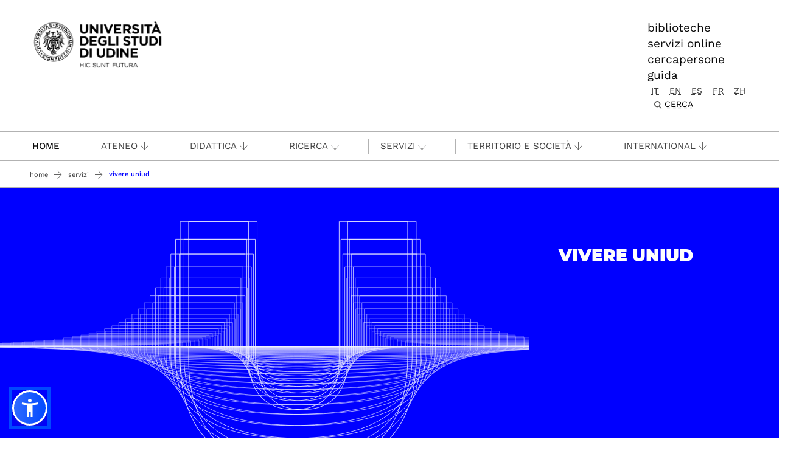

--- FILE ---
content_type: image/svg+xml
request_url: https://www.uniud.it/it/servizi/servizi-tempo-libero/slider-or/slider_pcto.svg/@@images/image/wide
body_size: 22239
content:
<svg xmlns="http://www.w3.org/2000/svg" xmlns:xlink="http://www.w3.org/1999/xlink" viewBox="0 0 1280 516" xmlns:v="https://vecta.io/nano"><defs><path id="A" d="M0 0h1281.3v515.9H0z"/><path id="B" d="M-2226.042 228.481h0 1754.5 0 1154.7 1163.7 0 1754.5 0-2936-2891.4z"/><path id="C" d="M-2113.942 228.481h0 1687 0 1110.3 1118.9 0 1687 0-2823.1-2780.1z"/><path id="D" d="M-2006.142 228.481h0 1622.1 0 1067.6 1075.9 0 1622.1 0-2714.5-2673.2z"/><path id="E" d="M-1902.542 228.481h0 1559.7 0 1026.5 1034.5 0 1559.7 0-2610.1-2570.3z"/><path id="F" d="M-1802.942 228.481h0 1499.7 0 987.1 994.7 0 1499.7 0-2509.7-2471.5z"/><path id="G" d="M-1707.142 228.481h0 1442.1 0 949.1 956.5 0 1442.1 0-2413.2-2376.6z"/><path id="H" d="M-1615.042 228.481h0 1386.6 0 912.6 919.7 0 1386.6 0-2320.4-2285.1z"/><path id="I" d="M-1441.342 228.481h0 1282 0 843.7 850.3 0 1282 0-2145.3-2112.7z"/><path id="J" d="M-1359.442 228.481h0 1232.7 0 811.3 817.6 0 1232.7 0-2062.8-2031.5z"/><path id="K" d="M-1280.642 228.481h0 1185.3 0 780.1 786.1 0 1185.3 0-1983.5-1953.3z"/><path id="L" d="M-1204.942 228.481h0 1139.7 0 750.1 755.9 0 1139.7 0-1907.2-1878.2z"/><path id="M" d="M-1132.142 228.481h0 1095.8 0 721.2 726.8 0 1095.8 0-1833.8-1805.8z"/><path id="N" d="M-994.842 228.481h0 1013.2 0 666.8 672 0 1013.2 0-1695.5-1669.7z"/><path id="O" d="M-930.142 228.481h0l974.2-.1v.1h641.2 646.1v-.1h974.2v.1h-1630.3-1605.4z"/><path id="P" d="M-867.942 228.481h0l936.7-.1v.1h616.5 621.3v-.1h936.7v.1l-1567.6.1c-946.2 0-1543.6 0-1543.6-.1z"/><path id="Q" d="M-808.142 228.481h0l900.7-.1v.1h592.8 597.4v-.1h900.7v.1l-1507.3.1c-909.9 0-1484.3 0-1484.3-.1z"/><path id="R" d="M-695.242 228.481v-.1h832.8v.1h548.1 552.3v-.1h832.8v.1c0 .1-548.1.1-1393.6.1-841.3 0-1372.4 0-1372.4-.1z"/><path id="S" d="M-590.942 228.481v-.1h769.9v.1l506.7.1 510.7-.1v-.1h769.9v.1c0 .1-506.7.1-1288.4.1-777.8.1-1268.8 0-1268.8-.1z"/><path id="T" d="M-541.742 228.481v-.2h740.3v.2l487.2.1 491-.1v-.2h740.3v.2c0 .1-487.2.1-1238.9.1-747.8.1-1219.9 0-1219.9-.1z"/><path id="U" d="M-449.042 228.581v-.2h684.5v.2c0 .1 178.1.1 450.5.1l454-.1v-.2h684.5v.2c0 .1-450.5.2-1145.4.2l-1128.1-.2z"/><path id="V" d="M-322.842 228.581v-.3h608.5v.3c0 .1 158.3.1 400.5.1l403.6-.1v-.3h608.5v.3c0 .2-400.5.3-1018.3.3l-1002.8-.3z"/><path id="W" d="M-110.942 228.581v-.9h480.9v.8c0 .2 125.1.3 316.5.3l319-.3v-.9h480.9v.8c0 .5-316.5.7-804.8.7-485.8.2-792.5 0-792.5-.5z"/><path id="X" d="M-80.242 228.581v-1h462.4v1c0 .3 120.3.4 304.3.4l306.7-.4v-1h462.4v1c0 .6-304.3.8-773.8.8-467.1 0-762-.2-762-.8z"/><path id="Y" d="M-22.242 228.681v-1.3h427.5v1.3c0 .3 111.2.5 281.4.5l283.6-.5v-1.3h427.5v1.3c0 .8-281.4 1.1-715.4 1.1l-704.6-1.1z"/><path id="Z" d="M80.758 228.781v-2.4h365.4v2.4c0 .6 95.1.9 240.5.9l242.4-.9v-2.5h365.4v2.4c0 1.4-240.5 2-611.5 2-369.1.1-602.2-.6-602.2-1.9z"/><path id="a" d="M104.158 228.781v-2.8h351.4v2.8c0 .7 91.4 1.1 231.3 1.1l233.1-1v-2.9h351.4v2.8c0 1.6-231.3 2.4-588 2.4l-579.2-2.4z"/><path id="b" d="M126.558 228.781v-3.3h337.9v3.3c0 .9 87.9 1.3 222.4 1.3l224.1-1.2v-3.3h337.9v3.3c0 1.9-222.4 2.7-565.4 2.7l-556.9-2.8z"/><path id="c" d="M148.158 228.881v-3.9h324.9v3.8c0 1 84.5 1.5 213.8 1.5l215.5-1.4v-3.9h324.9v3.8c0 2.2-213.8 3.2-543.7 3.2-328.2 0-535.4-1-535.4-3.1z"/><path id="d" d="M168.958 228.981v-4.5h312.4v4.4c0 1.2 81.3 1.7 205.6 1.7l207.2-1.6v-4.5h312.4v4.4c0 2.6-205.6 3.7-522.8 3.7-315.6 0-514.8-1.2-514.8-3.6z"/><path id="e" d="M208.058 229.081v-6.1h288.8v6c0 1.6 75.1 2.3 190.1 2.3l191.6-2.2v-6.1h288.8v6c0 3.5-190.1 5-483.3 5-291.8 0-476-1.5-476-4.9z"/><path id="f" d="M277.658 229.581v-11.1h246.9v11c0 2.8 64.2 4.2 162.5 4.2 99.5 0 163.7-1.3 163.7-4.1v-11.1h246.9v10.9c0 6.3-162.5 9.1-413.1 9.1-249.4.1-406.9-2.8-406.9-8.9z"/><path id="g" d="M293.458 229.681v-12.9h237.4v12.7c0 3.3 61.8 4.9 156.2 4.9 95.7 0 157.4-1.5 157.4-4.7v-12.9h237.4v12.7c0 7.4-156.2 10.6-397.2 10.6-239.8.1-391.2-3.2-391.2-10.4z"/><path id="h" d="M337.258 230.381v-20.2h211v20c0 5.2 54.9 7.7 138.9 7.7 85.1 0 140-2.4 140-7.4v-20.3h211v20c0 11.6-138.9 16.7-353.2 16.7-213.1 0-347.7-5.2-347.7-16.5z"/><path id="i" d="M363.658 231.081v-27.3h195.1v27.1c0 7 50.8 10.4 128.4 10.4 78.6 0 129.4-3.2 129.4-10v-27.4h195.1v27c0 15.7-128.4 22.6-326.5 22.6-197.1-.2-321.5-7.2-321.5-22.4z"/><path id="j" d="M468.758 239.981v-123.6h131.8v122.3c0 31.8 34.3 46.9 86.8 46.9 53.1 0 87.4-14.5 87.4-45.3v-123.9h131.8v122c0 70.8-86.8 102.2-220.6 102.2-133.1 0-217.2-31.7-217.2-100.6z"/><path id="k" d="M477.258 241.881v-143.7h126.7v142.2c0 36.9 33 54.5 83.4 54.5 51.1 0 84.1-16.8 84.1-52.7v-144h126.7v141.9c0 82.3-83.4 118.8-212.1 118.8-128 0-208.8-36.9-208.8-117z"/></defs><clipPath id="l"><use xlink:href="#A"/></clipPath><path clip-path="url(#l)" d="M0 0h1281.3v515.9H0z" fill="#00f"/><g clip-path="url(#l)" transform="translate(0 32)" fill="none" stroke="#fff"><g opacity=".79" stroke-miterlimit="10"><use xlink:href="#B" stroke-width=".021"/><use xlink:href="#C" stroke-width=".022"/><use xlink:href="#D" stroke-width=".023"/><use xlink:href="#E" stroke-width=".025"/><use xlink:href="#F" stroke-width=".026"/><use xlink:href="#G" stroke-width=".027"/><use xlink:href="#H" stroke-width=".029"/><path d="M-1526.442 228.481h0 1333.3 0 877.5 884.3 0 1333.2 0-2231.2z" stroke-width=".031"/><use xlink:href="#I" stroke-width=".032"/><use xlink:href="#J" stroke-width=".034"/><use xlink:href="#K" stroke-width=".036"/><use xlink:href="#L" stroke-width=".038"/><use xlink:href="#M" stroke-width=".041"/><path d="M-1062.142 228.481h0 1053.7 0 693.5 698.9 0 1053.7 0-1763.3z" stroke-width=".043"/><use xlink:href="#N" stroke-width=".045"/><use xlink:href="#O" stroke-width=".048"/><use xlink:href="#P" stroke-width=".051"/><use xlink:href="#Q" stroke-width=".054"/><path d="M-750.542 228.481h0l866.1-.1v.1h570 574.4v-.1h866.1v.1c0 .1-570 .1-1449.3.1-875 0-1427.3 0-1427.3-.1z" stroke-width=".057"/><use xlink:href="#R" stroke-width=".06"/><path d="M-642.042 228.481v-.1h800.7v.1h527 531.1v-.1h800.7v.1c0 .1-527 .1-1340 .1-808.9 0-1319.5 0-1319.5-.1z" stroke-width=".063"/><use xlink:href="#S" stroke-width=".067"/><use xlink:href="#T" stroke-width=".071"/><path d="M-494.442 228.581v-.2h711.8v.2l468.5.1 472.1-.1v-.2h711.9v.2c0 .1-468.5.2-1191.2.2z" stroke-width=".075"/><use xlink:href="#U" stroke-width=".079"/><path d="M-405.242 228.581v-.3h658.1v.3c0 .1 171.2.1 433.2.1l436.5-.1v-.3h658.1v.3c0 .1-433.2.2-1101.4.2-664.8 0-1084.5-.1-1084.5-.2z" stroke-width=".084"/><path d="M-363.242 228.581v-.3h632.8v.3c0 .1 164.7.1 416.5.1l419.7-.1v-.3h632.8v.3c0 .2-416.5.2-1059 .2-639.2 0-1042.8-.1-1042.8-.2z" stroke-width=".089"/><use xlink:href="#V" stroke-width=".094"/><path d="M-283.942 228.581v-.4h585.1v.4c0 .1 152.2.2 385.1.2l388.1-.1v-.4h585.1v.4c0 .2-385.1.3-979.1.3z" stroke-width=".099"/><path d="M-246.542 228.581v-.5h562.6v.5c0 .1 146.4.2 370.3.2l373.1-.2v-.5h562.6v.5c0 .3-370.3.4-941.4.4-568.5 0-927.2-.2-927.2-.4z" stroke-width=".105"/><path d="M-210.642 228.581v-.6h540.9v.5c0 .1 140.8.2 356 .2l358.8-.2v-.5h540.9v.5c0 .3-356 .4-905.2.4-546.4.1-891.4 0-891.4-.3z" stroke-width=".111"/><path d="M-176.142 228.581v-.6h520.1v.6c0 .2 135.3.2 342.3.2l345-.2v-.6h520.1v.6c0 .4-342.3.5-870.4.5-525.3 0-857.1-.2-857.1-.5z" stroke-width=".117"/><path d="M-142.842 228.581v-.7h500.1v.7c0 .2 130.1.3 329.2.3l331.7-.3v-.7h500.1v.7c0 .4-329.2.6-836.9.6-505.3 0-824.2-.2-824.2-.6z" stroke-width=".124"/><use xlink:href="#W" stroke-width=".131"/><use xlink:href="#X" stroke-width=".138"/><path d="M-50.642 228.581v-1.2h444.6v1.1c0 .3 115.7.4 292.6.4l294.9-.4v-1.2h444.6v1.1c0 .7-292.6 1-744 1-449.2.2-732.7-.1-732.7-.8z" stroke-width=".146"/><use xlink:href="#Y" stroke-width=".155"/><path d="M5.058 228.681v-1.6h411.1v1.5c0 .4 107 .6 270.5.6l272.6-.6v-1.6h411.1v1.5c0 .9-270.5 1.3-687.9 1.3-415.3.1-677.4-.3-677.4-1.1z" stroke-width=".164"/><path d="M31.258 228.681v-1.8h395.3v1.8c0 .5 102.8.7 260.1.7l262.2-.7v-1.8h395.3v1.8c0 1-260.1 1.5-661.4 1.5-399.4 0-651.5-.5-651.5-1.5z" stroke-width=".173"/><path d="M56.558 228.681v-2.1h380.1v2.1c0 .5 98.9.8 250.1.8l252.1-.8v-2.1h380v2.1c0 1.2-250.1 1.7-636 1.7-384 0-626.3-.5-626.3-1.7z" stroke-width=".183"/><use xlink:href="#Z" stroke-width=".193"/><use xlink:href="#a" stroke-width=".205"/><use xlink:href="#b" stroke-width=".216"/><use xlink:href="#c" stroke-width=".229"/><use xlink:href="#d" stroke-width=".242"/><path d="M188.858 228.981v-5.2h300.4v5.2c0 1.3 78.2 2 197.7 2l199.2-1.9v-5.2h300.4v5.1c0 3-197.7 4.3-502.6 4.3-303.5 0-495.1-1.4-495.1-4.3z" stroke-width=".256"/><use xlink:href="#e" stroke-width=".27"/><path d="M226.458 229.181v-7h277.7v7c0 1.8 72.3 2.7 182.8 2.7l184.2-2.6v-7.1h277.7v6.9c0 4-182.8 5.8-464.7 5.8-280.5 0-457.7-1.8-457.7-5.7z" stroke-width=".286"/><path d="M244.258 229.281v-8.2h267v8.1c0 2.1 69.5 3.1 175.7 3.1 107.6 0 177.1-1 177.1-3v-8.2h267v8.1c0 4.7-175.7 6.8-446.9 6.8-269.6 0-439.9-2.1-439.9-6.7z" stroke-width=".302"/><path d="M261.258 229.381v-9.5h256.8v9.4c0 2.4 66.8 3.6 169 3.6 103.5 0 170.3-1.1 170.3-3.5v-9.5h256.8v9.4c0 5.4-169 7.9-429.7 7.9-259.4 0-423.2-2.5-423.2-7.8z" stroke-width=".32"/><use xlink:href="#f" stroke-width=".338"/><use xlink:href="#g" stroke-width=".357"/><path d="M308.658 229.881v-15h228.2v14.8c0 3.8 59.4 5.7 150.2 5.7 92 0 151.4-1.8 151.4-5.5v-15h228.3v14.8c0 8.6-150.2 12.4-382 12.4-230.6 0-376.1-3.8-376.1-12.2z" stroke-width=".378"/><path d="M323.258 230.081v-17.4h219.5v17.3c0 4.5 57.1 6.6 144.4 6.6 88.5 0 145.6-2 145.6-6.4v-17.4h219.5v17.2c0 10-144.4 14.4-367.3 14.4-221.8-.1-361.7-4.6-361.7-14.3z" stroke-width=".4"/><use xlink:href="#h" stroke-width=".423"/><path d="M350.658 230.681v-23.5h202.9v23.3c0 6 52.8 8.9 133.6 8.9 81.8 0 134.6-2.8 134.6-8.6v-23.6h202.9v23.2c0 13.5-133.6 19.4-339.6 19.4-204.9.1-334.4-6-334.4-19.1z" stroke-width=".447"/><use xlink:href="#i" stroke-width=".472"/><path d="M376.158 231.481v-31.8h187.6v31.5c0 8.2 48.8 12.1 123.5 12.1 75.6 0 124.4-3.7 124.4-11.7v-31.9h187.6v31.4c0 18.2-123.5 26.3-314 26.3-189.5 0-309.1-8.2-309.1-25.9z" stroke-width=".5"/><path d="M388.158 231.981v-37h180.4v36.6c0 9.5 46.9 14 118.7 14 72.7 0 119.6-4.3 119.6-13.5v-37.1h180.4v36.5c0 21.2-118.7 30.6-301.9 30.6-182.2 0-297.2-9.5-297.2-30.1z" stroke-width=".528"/><path d="M399.658 232.481v-43h173.5v42.6c0 11 45.1 16.3 114.2 16.3 69.9 0 115-5 115-15.8v-43.1h173.5v42.5c0 24.6-114.2 35.6-290.3 35.6-175.3-.1-285.9-11.1-285.9-35.1z" stroke-width=".559"/><path d="M410.758 233.181v-50h166.8v49.5c0 12.8 43.4 19 109.8 19 67.2 0 110.6-5.9 110.6-18.3v-50.1h166.8v49.4c0 28.6-109.8 41.3-279.1 41.3-168.6-.1-274.9-13-274.9-40.8z" stroke-width=".591"/><path d="M421.358 233.881v-58.1h160.4v57.5c0 14.9 41.7 22 105.5 22 64.6 0 106.4-6.8 106.4-21.3v-58.3h160.4v57.4c0 33.3-105.5 48.1-268.4 48.1-162 .1-264.3-14.9-264.3-47.3z" stroke-width=".624"/><path d="M431.658 234.781v-67.6h154.2v66.9c0 17.4 40.1 25.6 101.5 25.6 62.2 0 102.3-7.9 102.3-24.8v-67.8h154.2v66.9c0 38.7-101.5 55.9-258 55.9-155.9 0-254.2-17.4-254.2-55.1z" stroke-width=".66"/><path d="M441.458 235.781v-78.6h148.3v77.8c0 20.2 38.6 29.8 97.6 29.8 59.8 0 98.3-9.2 98.3-28.8v-78.8h148.3v77.6c0 45-97.6 65-248.1 65-149.8 0-244.4-20.2-244.4-64z" stroke-width=".698"/><path d="M450.958 236.981v-91.4h142.6v90.5c0 23.5 37.1 34.7 93.8 34.7 57.5 0 94.6-10.7 94.6-33.5v-91.6h142.6v90.2c0 52.3-93.8 75.6-238.6 75.6-144.1-.1-235-23.5-235-74.5z" stroke-width=".738"/><path d="M460.058 238.381v-106.3h137.1v105.2c0 27.3 35.7 40.3 90.2 40.3 55.3 0 90.9-12.4 90.9-38.9v-106.6h137.1v104.9c0 60.8-90.2 87.9-229.4 87.9-138.5 0-225.9-27.3-225.9-86.5z" stroke-width=".781"/><use xlink:href="#j" stroke-width=".825"/><use xlink:href="#k" stroke-width=".873"/><path d="M485.258 244.081v-167.1h121.9v165.4c0 42.9 31.7 63.3 80.2 63.3 49.1 0 80.8-19.6 80.8-61.2v-167.5h121.9v165c0 95.7-80.2 138.2-203.9 138.2-123.1-.1-200.9-43-200.9-136.1z" stroke-width=".923"/><path d="M493.058 246.581v-194.3h117.2v192.3c0 49.9 30.5 73.7 77.1 73.7 47.2 0 77.7-22.7 77.7-71.2v-194.8h117.2v191.8c0 111.2-77.1 160.7-196.1 160.7-118.3 0-193.1-50-193.1-158.2z" stroke-width=".976"/><path d="M500.558 249.481v-225.9h112.7v223.6c0 58.1 29.3 85.7 74.2 85.7 45.4 0 74.7-26.4 74.7-82.8v-226.5h112.7v223c0 129.3-74.2 186.8-188.6 186.8-113.8.1-185.7-58-185.7-183.9z" stroke-width="1.032"/></g><g opacity=".79" stroke-miterlimit="10"><path d="M-2212.127 228.481h0 1754.5 0 1154.7 1163.7 0 1754.5 0-2936z" stroke-width=".021"/><path d="M-2100.027 228.481h0 1687 0 1110.3 1118.9 0 1687 0-2823.1z" stroke-width=".022"/><path d="M-1992.327 228.481h0 1622.1 0 1067.6 1075.9 0 1622.1 0-2714.5z" stroke-width=".023"/><path d="M-1888.727 228.481h0 1559.7 0 1026.5 1034.5 0 1559.7 0-2610.1z" stroke-width=".025"/><path d="M-1789.027 228.481h0 1499.7 0 987.1 994.7 0 1499.7 0-2509.7z" stroke-width=".026"/><path d="M-1693.227 228.481h0 1442.1 0 949.1 956.5 0 1442.1 0-2413.2z" stroke-width=".027"/><path d="M-1601.127 228.481h0 1386.6 0 912.6 919.7 0 1386.6 0-2320.4z" stroke-width=".029"/><path d="M-1512.627 228.481h0 1333.3 0 877.5 884.3 0 1333.3 0-2231.2z" stroke-width=".031"/><path d="M-1427.427 228.481h0 1282 0 843.7 850.3 0 1282 0-2145.3z" stroke-width=".032"/><path d="M-1345.527 228.481h0 1232.7 0 811.3 817.6 0 1232.7 0-2062.8z" stroke-width=".034"/><path d="M-1266.827 228.481h0 1185.3 0 780.1 786.1 0 1185.3 0-1983.5z" stroke-width=".036"/><path d="M-1191.127 228.481h0 1139.7 0 750.1 755.9 0 1139.7 0-1907.2z" stroke-width=".038"/><path d="M-1118.327 228.481h0 1095.8 0 721.2 726.8 0 1095.8 0-1833.8z" stroke-width=".041"/><path d="M-1048.327 228.481h0H5.373h0 693.5 698.9 0 1053.7 0-1763.3z" stroke-width=".043"/><path d="M-981.027 228.481h0 1013.2 0 666.8 672 0 1013.2 0-1695.5z" stroke-width=".045"/><path d="M-916.327 228.481h0l974.2-.1v.1h641.2 646.1v-.1h974.2v.1h-1630.3z" stroke-width=".048"/><path d="M-854.027 228.481h0l936.7-.1v.1h616.5 621.3v-.1h936.7v.1l-1567.6.1c-946.2 0-1543.6 0-1543.6-.1z" stroke-width=".051"/><path d="M-794.227 228.481h0l900.7-.1v.1h592.8 597.4v-.1h900.7v.1l-1507.3.1c-909.9 0-1484.3 0-1484.3-.1z" stroke-width=".054"/><path d="M-736.727 228.481h0l866.1-.1v.1h570 574.4v-.1h866.1v.1c0 .1-570 .1-1449.3.1-874.9 0-1427.3 0-1427.3-.1z" stroke-width=".057"/><path d="M-681.427 228.481v-.1h832.8v.1h548.1 552.3v-.1h832.8v.1c0 .1-548.1.1-1393.6.1-841.3 0-1372.4 0-1372.4-.1z" stroke-width=".06"/><path d="M-628.227 228.481v-.1h800.7v.1h527 531.1v-.1h800.7v.1c0 .1-527 .1-1340 .1-808.8 0-1319.5 0-1319.5-.1z" stroke-width=".063"/><path d="M-577.027 228.481v-.1h769.9v.1l506.7.1 510.7-.1v-.1h769.9v.1c0 .1-506.7.1-1288.4.1-777.8.1-1268.8 0-1268.8-.1z" stroke-width=".067"/><path d="M-527.827 228.481v-.2h740.3v.2l487.2.1 491-.1v-.2h740.3v.2c0 .1-487.2.1-1238.9.1-747.8.1-1219.9 0-1219.9-.1z" stroke-width=".071"/><path d="M-480.627 228.581v-.2h711.8v.2l468.5.1 472.1-.1v-.2h711.8v.2c0 .1-468.5.2-1191.2.2z" stroke-width=".075"/><path d="M-435.127 228.581v-.2h684.5v.2c0 .1 178.1.1 450.5.1l454-.1v-.2h684.5v.2c0 .1-450.5.2-1145.4.2z" stroke-width=".079"/><path d="M-391.427 228.581v-.3h658.1v.3c0 .1 171.2.1 433.2.1l436.5-.1v-.3h658.1v.3c0 .1-433.2.2-1101.4.2-664.7 0-1084.5-.1-1084.5-.2z" stroke-width=".084"/><path d="M-349.327 228.581v-.3h632.8v.3c0 .1 164.7.1 416.5.1l419.7-.1v-.3h632.8v.3c0 .2-416.5.2-1059 .2-639.3 0-1042.8-.1-1042.8-.2z" stroke-width=".089"/><path d="M-308.927 228.581v-.3h608.5v.3c0 .1 158.3.1 400.5.1l403.6-.1v-.3h608.5v.3c0 .2-400.5.3-1018.3.3z" stroke-width=".094"/><path d="M-270.027 228.581v-.4h585v.4c0 .1 152.2.2 385.1.2l388.1-.1v-.4h585.1v.4c0 .2-385.1.3-979.1.3z" stroke-width=".099"/><path d="M-232.727 228.581v-.5h562.6v.5c0 .1 146.4.2 370.3.2l373.1-.2v-.5h562.6v.5c0 .3-370.3.4-941.4.4-568.4 0-927.2-.2-927.2-.4z" stroke-width=".105"/><path d="M-196.727 228.581v-.6h540.9v.5c0 .1 140.8.2 356 .2l358.8-.2v-.5h540.9v.5c0 .3-356 .4-905.2.4-546.5.1-891.4 0-891.4-.3z" stroke-width=".111"/><path d="M-162.227 228.581v-.6h520.1v.6c0 .2 135.3.2 342.3.2l345-.2v-.6h520.1v.6c0 .4-342.3.5-870.4.5-525.4 0-857.1-.2-857.1-.5z" stroke-width=".117"/><path d="M-129.027 228.581v-.7h500.1v.7c0 .2 130.1.3 329.2.3l331.7-.3v-.7h500.1v.7c0 .4-329.2.6-836.9.6-505.2 0-824.2-.2-824.2-.6z" stroke-width=".124"/><path d="M-97.027 228.581v-.9h480.9v.8c0 .2 125.1.3 316.5.3l319-.3v-.9h480.9v.8c0 .5-316.5.7-804.8.7-485.8.2-792.5 0-792.5-.5z" stroke-width=".131"/><path d="M-66.327 228.581v-1h462.4v1c0 .3 120.3.4 304.3.4l306.7-.4v-1h462.4v1c0 .6-304.3.8-773.8.8-467.1 0-762-.2-762-.8z" stroke-width=".138"/><path d="M-36.827 228.581v-1.2h444.6v1.1c0 .3 115.7.4 292.6.4l294.9-.4v-1.2h444.7v1.1c0 .7-292.6 1-744 1-449.2.2-732.8-.1-732.8-.8z" stroke-width=".146"/><path d="M-8.427 228.681v-1.3h427.5v1.3c0 .3 111.2.5 281.4.5l283.6-.5v-1.3h427.5v1.3c0 .8-281.4 1.1-715.4 1.1z" stroke-width=".155"/><path d="M18.873 228.681v-1.6h411.1v1.5c0 .4 107 .6 270.5.6l272.6-.6v-1.6h411.1v1.5c0 .9-270.5 1.3-687.9 1.3-415.2.1-677.4-.3-677.4-1.1z" stroke-width=".164"/><path d="M45.173 228.681v-1.8h395.3v1.8c0 .5 102.8.7 260.1.7l262.2-.7v-1.8h395.2v1.8c0 1-260.1 1.5-661.4 1.5-399.3 0-651.4-.5-651.4-1.5z" stroke-width=".173"/><path d="M70.373 228.681v-2.1h380.1v2.1c0 .5 98.9.8 250.1.8l252.1-.8v-2.1h380.1v2.1c0 1.2-250.1 1.7-636 1.7-384 0-626.4-.5-626.4-1.7z" stroke-width=".183"/><path d="M94.673 228.781v-2.4h365.4v2.4c0 .6 95.1.9 240.5.9l242.4-.9v-2.5h365.4v2.4c0 1.4-240.5 2-611.5 2-369.1.1-602.2-.6-602.2-1.9z" stroke-width=".193"/><path d="M118.073 228.781v-2.8h351.4v2.8c0 .7 91.4 1.1 231.3 1.1l233.1-1v-2.9h351.4v2.8c0 1.6-231.3 2.4-588 2.4z" stroke-width=".205"/><path d="M140.473 228.781v-3.3h337.9v3.3c0 .9 87.9 1.3 222.4 1.3l224.1-1.2v-3.3h337.9v3.3c0 1.9-222.4 2.7-565.4 2.7z" stroke-width=".216"/><path d="M162.073 228.881v-3.9h324.9v3.8c0 1 84.5 1.5 213.8 1.5l215.5-1.4v-3.9h324.9v3.8c0 2.2-213.8 3.2-543.7 3.2-328.2 0-535.4-1-535.4-3.1z" stroke-width=".229"/><path d="M182.773 228.981v-4.5h312.4v4.4c0 1.2 81.3 1.7 205.6 1.7l207.2-1.6v-4.5h312.4v4.4c0 2.6-205.6 3.7-522.8 3.7-315.6 0-514.8-1.2-514.8-3.6z" stroke-width=".242"/><path d="M202.773 228.981v-5.2h300.4v5.2c0 1.3 78.2 2 197.7 2l199.2-1.9v-5.2h300.4v5.1c0 3-197.7 4.3-502.6 4.3-303.6 0-495.1-1.4-495.1-4.3z" stroke-width=".256"/><path d="M221.973 229.081v-6.1h288.8v6c0 1.6 75.1 2.3 190.1 2.3l191.6-2.2v-6.1h288.8v6c0 3.5-190.1 5-483.3 5-291.8 0-476-1.5-476-4.9z" stroke-width=".27"/><path d="M240.373 229.181v-7h277.7v7c0 1.8 72.3 2.7 182.8 2.7l184.2-2.6v-7.1h277.7v6.9c0 4-182.8 5.8-464.7 5.8-280.6 0-457.7-1.8-457.7-5.7z" stroke-width=".286"/><path d="M258.173 229.281v-8.2h267v8.1c0 2.1 69.5 3.1 175.7 3.1 107.6 0 177.1-1 177.1-3v-8.2h267v8.1c0 4.7-175.7 6.8-446.9 6.8-269.7 0-439.9-2.1-439.9-6.7z" stroke-width=".302"/><path d="M275.173 229.381v-9.5h256.8v9.4c0 2.4 66.8 3.6 169 3.6 103.5 0 170.3-1.1 170.3-3.5v-9.5h256.7v9.4c0 5.4-169 7.9-429.7 7.9-259.3 0-423.1-2.5-423.1-7.8z" stroke-width=".32"/><path d="M291.573 229.581v-11.1h246.9v11c0 2.8 64.2 4.2 162.5 4.2 99.5 0 163.7-1.3 163.7-4.1v-11.1h246.9v10.9c0 6.3-162.5 9.1-413.1 9.1-249.4.1-406.9-2.8-406.9-8.9z" stroke-width=".338"/><path d="M307.373 229.681v-12.9h237.4v12.7c0 3.3 61.8 4.9 156.2 4.9 95.7 0 157.4-1.5 157.4-4.7v-12.9h237.4v12.7c0 7.4-156.2 10.6-397.2 10.6-239.8.1-391.2-3.2-391.2-10.4z" stroke-width=".357"/><path d="M322.473 229.881v-15h228.3v14.8c0 3.8 59.4 5.7 150.2 5.7 92 0 151.4-1.8 151.4-5.5v-15h228.3v14.8c0 8.6-150.2 12.4-382 12.4-230.6 0-376.2-3.8-376.2-12.2z" stroke-width=".378"/><path d="M337.073 230.081v-17.4h219.5v17.3c0 4.5 57.1 6.6 144.4 6.6 88.5 0 145.6-2 145.6-6.4v-17.4h219.5v17.2c0 10-144.4 14.4-367.3 14.4-221.7-.1-361.7-4.6-361.7-14.3z" stroke-width=".4"/><path d="M351.073 230.381v-20.2h211v20c0 5.2 54.9 7.7 138.9 7.7 85.1 0 140-2.4 140-7.4v-20.3h211v20c0 11.6-138.9 16.7-353.2 16.7-213.1 0-347.7-5.2-347.7-16.5z" stroke-width=".423"/><path d="M364.573 230.681v-23.5h202.9v23.3c0 6 52.8 8.9 133.6 8.9 81.8 0 134.6-2.8 134.6-8.6v-23.6h202.9v23.2c0 13.5-133.6 19.4-339.6 19.4-205 .1-334.4-6-334.4-19.1z" stroke-width=".447"/><path d="M377.573 231.081v-27.3h195.1v27.1c0 7 50.8 10.4 128.4 10.4 78.6 0 129.4-3.2 129.4-10v-27.4h195.1v27c0 15.7-128.4 22.6-326.5 22.6-197.1-.2-321.5-7.2-321.5-22.4z" stroke-width=".472"/><path d="M389.973 231.481v-31.8h187.6v31.5c0 8.2 48.8 12.1 123.5 12.1 75.6 0 124.4-3.7 124.4-11.7v-31.9h187.6v31.4c0 18.2-123.5 26.3-314 26.3-189.4 0-309.1-8.2-309.1-25.9z" stroke-width=".5"/><path d="M401.973 231.981v-37h180.4v36.6c0 9.5 46.9 14 118.7 14 72.7 0 119.6-4.3 119.6-13.5v-37.1h180.4v36.5c0 21.2-118.7 30.6-301.9 30.6-182.1 0-297.2-9.5-297.2-30.1z" stroke-width=".528"/><path d="M413.473 232.481v-43h173.5v42.6c0 11 45.1 16.3 114.2 16.3 69.9 0 115-5 115-15.8v-43.1h173.5v42.5c0 24.6-114.2 35.6-290.3 35.6-175.2-.1-285.9-11.1-285.9-35.1z" stroke-width=".559"/><path d="M424.573 233.181v-50h166.8v49.5c0 12.8 43.4 19 109.8 19 67.2 0 110.6-5.9 110.6-18.3v-50.1h166.8v49.4c0 28.6-109.8 41.3-279.1 41.3-168.5-.1-274.9-13-274.9-40.8z" stroke-width=".591"/><path d="M435.273 233.881v-58.1h160.4v57.5c0 14.9 41.7 22 105.5 22 64.6 0 106.4-6.8 106.4-21.3v-58.3h160.4v57.4c0 33.3-105.5 48.1-268.4 48.1-162.1.1-264.3-14.9-264.3-47.3z" stroke-width=".624"/><path d="M445.473 234.781v-67.6h154.2v66.9c0 17.4 40.1 25.6 101.5 25.6 62.2 0 102.3-7.9 102.3-24.8v-67.8h154.2v66.9c0 38.7-101.5 55.9-258 55.9-155.8 0-254.2-17.4-254.2-55.1z" stroke-width=".66"/><path d="M455.373 235.781v-78.6h148.3v77.8c0 20.2 38.6 29.8 97.6 29.8 59.8 0 98.3-9.2 98.3-28.8v-78.8h148.3v77.6c0 45-97.6 65-248.1 65-149.9 0-244.4-20.2-244.4-64z" stroke-width=".698"/><path d="M464.773 236.981v-91.4h142.6v90.5c0 23.5 37.1 34.7 93.8 34.7 57.5 0 94.6-10.7 94.6-33.5v-91.6h142.6v90.2c0 52.3-93.8 75.6-238.6 75.6-144-.1-235-23.5-235-74.5z" stroke-width=".738"/><path d="M473.873 238.381v-106.3h137.1v105.2c0 27.3 35.7 40.3 90.2 40.3 55.3 0 90.9-12.4 90.9-38.9v-106.6h137.1v104.9c0 60.8-90.2 87.9-229.4 87.9-138.4 0-225.9-27.3-225.9-86.5z" stroke-width=".781"/><path d="M482.673 239.981v-123.6h131.8v122.3c0 31.8 34.3 46.9 86.8 46.9 53.1 0 87.4-14.5 87.4-45.3v-123.9h131.8v122c0 70.8-86.8 102.2-220.6 102.2-133.1 0-217.2-31.7-217.2-100.6z" stroke-width=".825"/><path d="M491.073 241.881v-143.7h126.7v142.2c0 36.9 33 54.5 83.4 54.5 51.1 0 84.1-16.8 84.1-52.7v-144h126.7v141.9c0 82.3-83.4 118.8-212.1 118.8-128 0-208.8-36.9-208.8-117z" stroke-width=".873"/><path d="M499.173 244.081v-167.1h121.9v165.4c0 42.9 31.7 63.3 80.2 63.3 49.1 0 80.8-19.6 80.8-61.2v-167.5h121.9v165c0 95.7-80.2 138.2-203.9 138.2-123.2-.1-200.9-43-200.9-136.1z" stroke-width=".923"/><path d="M506.973 246.581v-194.3h117.2v192.3c0 49.9 30.5 73.7 77.1 73.7 47.2 0 77.7-22.7 77.7-71.2v-194.8h117.2v191.8c0 111.2-77.1 160.7-196.1 160.7-118.4 0-193.1-50-193.1-158.2z" stroke-width=".976"/><path d="M514.473 249.481v-225.9h112.7v223.6c0 58.1 29.3 85.7 74.2 85.7 45.4 0 74.7-26.4 74.7-82.8v-226.5h112.7v223c0 129.3-74.2 186.8-188.6 186.8-113.9.1-185.7-58-185.7-183.9z" stroke-width="1.032"/></g></g></svg>